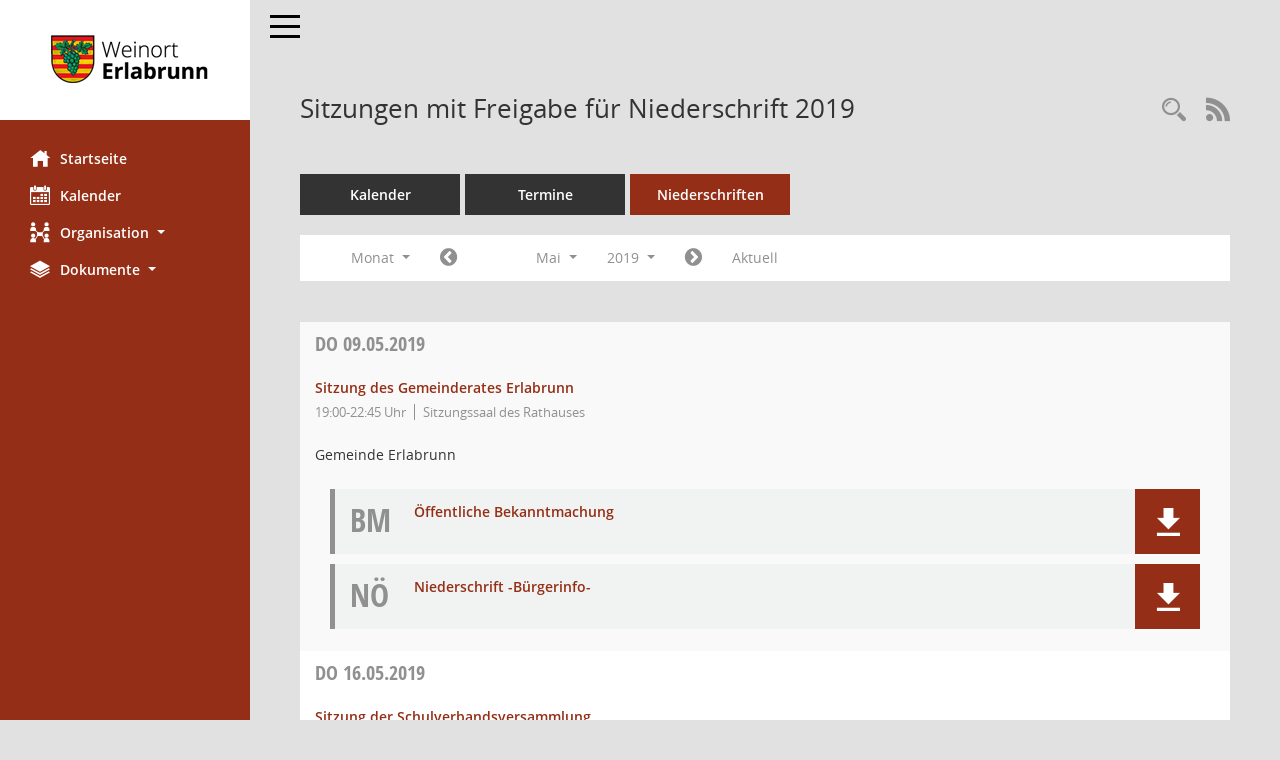

--- FILE ---
content_type: text/html; charset=UTF-8
request_url: http://bis-erlabrunn.de/si0046.php?__cjahr=2019&__cmonat=5&__canz=1&smccont=12&__cselect=278528
body_size: 28843
content:
<!DOCTYPE html><html lang="de"  x-ms-format-detection="none"><head><meta charset="utf-8"><meta http-equiv="X-UA-Compatible" content="IE=edge"><meta name="viewport" content="width=device-width, initial-scale=1"><meta name="description" content=""><meta name="author" content="Somacos GmbH & Co. KG,https://www.somacos.de, SessionNet Version 5.4.7 KP4 bi (Layout 6)"><meta name="sessionnet" content="V:050407"/><link rel="shortcut icon" href="im/browser.ico" type="image/x-icon"/><link rel="apple-touch-icon" href="im/somacos57.png" /><link rel="help" href="yhelp1.php" title="Hilfe" /><link rel="start" href="info.php" title="Startseite" /><title>SessionNet | Sitzungen mit Freigabe f&uuml;r Niederschrift 2019</title><meta name="viewport" content="width=device-width,initial-scale=1.0">
<script>var smcGLOBAL_FUNCTION_STATUS_LOGON = 1;var smcStatus_Logon = false;</script>
<script src="yjavascript.js"></script><script src="js/shopjavascript.js"></script><meta name="format-detection" content="telephone=no, date=no, address=no, email=no" /><link href="css/styles6.css" rel="stylesheet"><link href="css/styles5_3.css" rel="stylesheet"><link href="css/styles5fct.css" rel="stylesheet"><link href="config/layout/layout5/config.css" rel="stylesheet"><link id="smcglobalprintstyles" rel="stylesheet" type="text/css" media="print" href="css/styles5print.css"><link href="css/responsive.css" rel="stylesheet"><link href="css/responsive3.css" rel="stylesheet" media="(max-width:767px)"><!--[if lt IE 9]><script src="js/smchtml5shiv.min.js"></script><script src="js/smcrespond.min.js"></script><![endif]--></head><body id="smc_body" class="smc-body">
<!-- #wrapper --><div id="wrapper" class="smclayout smc_page_si0046_layout"><div id="sidebar-wrapper" role="navigation" aria-label="Hauptmenü" class="smc-nav-config smc-pr-n"><div class="logo smc-config-logo" style="background-color:white"><a href="info.php" title="Hier gelangen Sie zur Startseite dieser Webanwendung." aria-label="Hier gelangen Sie zur Startseite dieser Webanwendung." class="smce-a-u" ><img src="config/layout/layout5/logo.png" class="img-responsive smc-img-logo" alt="Logo" /></a></div><ul id="sidebar-nav" class="nav nav-pills nav-stacked"><li class="nav-item smc-nav-online"><a href="info.php" title="Hier gelangen Sie zur Startseite dieser Webanwendung." aria-label="Hier gelangen Sie zur Startseite dieser Webanwendung." class="smce-a-u nav-link smcmenu1 smc-ct1" ><i class="smc smc-home" aria-hidden="true"></i>Startseite</a></li> <li class="nav-item smc-nav-online"><a href="si0040.php?__cmandant=2" title="Diese Seite enth&auml;lt eine kalendarische &Uuml;bersicht der Sitzungstermine f&uuml;r einen Monat." aria-label="Diese Seite enth&auml;lt eine kalendarische &Uuml;bersicht der Sitzungstermine f&uuml;r einen Monat." class="smce-a-u nav-link smcmenu1 smc-ct1" ><i class="smc smc-calendar" aria-hidden="true"></i>Kalender</a></li> <li class="nav-item smc-nav-online"><a id="smc_nav_group_org" aria-expanded="false" role="button" data-toggle="collapse" href="#smc_nav_group_sub_org" aria-controls="smc_nav_group_sub_org" href="#"><span><i class="smc smc-network-connection" aria-hidden="true"></i>Organisation</span> <span class="caret"></span></a><ul id="smc_nav_group_sub_org" class="nav collapse" role="menu" aria-labelledby="smc_nav_group_org"><li class="smc-nav-link"><a href="kp0040.php?__kgrnr=3" title="Diese Seite zeigt Details zu einem Gremium an. Neben allgemeinen Informationen sehen Sie, welche Mitglieder dem Gremium zugeordnet sind. Sie erhalten u.a. die M&ouml;glichkeit, die Sitzungen und Beschl&uuml;sse des Gremiums abzurufen." aria-label="Diese Seite zeigt Details zu einem Gremium an. Neben allgemeinen Informationen sehen Sie, welche Mitglieder dem Gremium zugeordnet sind. Sie erhalten u.a. die M&ouml;glichkeit, die Sitzungen und Beschl&uuml;sse des Gremiums abzurufen." class="smce-a-u" >Gemeinderat</a></li><li class="smc-nav-link"><a href="gr0040.php" title="Diese Seite zeigt eine Liste der Gremien, f&uuml;r die im Sitzungsdienst Informationen verwaltet werden. Als Filter stehen die Zeitr&auml;ume zur Verf&uuml;gung." aria-label="Diese Seite zeigt eine Liste der Gremien, f&uuml;r die im Sitzungsdienst Informationen verwaltet werden. Als Filter stehen die Zeitr&auml;ume zur Verf&uuml;gung." class="smce-a-u" >Gremien</a></li></ul></li><li class="nav-item smc-nav-online"><a id="smc_nav_group_doc" aria-expanded="false" role="button" data-toggle="collapse" href="#smc_nav_group_sub_doc" aria-controls="smc_nav_group_sub_doc" href="#"><span><i class="smc smc-paper-stack" aria-hidden="true"></i>Dokumente</span> <span class="caret"></span></a><ul id="smc_nav_group_sub_doc" class="nav collapse" role="menu" aria-labelledby="smc_nav_group_doc"><li class="smc-nav-link"><a href="do0040.php?__cstart=30" title="Diese Seite liefert eine &Uuml;bersicht von Dokumenten. Die Anzeige ist standardm&auml;&szlig;ig auf die zuletzt freigegebenen Dokumente beschr&auml;nkt. Sie kann per Men&uuml;punkt schrittweise erweitert werden." aria-label="Diese Seite liefert eine &Uuml;bersicht von Dokumenten. Die Anzeige ist standardm&auml;&szlig;ig auf die zuletzt freigegebenen Dokumente beschr&auml;nkt. Sie kann per Men&uuml;punkt schrittweise erweitert werden." class="smce-a-u" >Aktuelle Dokumente</a></li></ul></li>
</ul><!-- /Sidebar ende smcnav mandatos --></div>
<div id="page-content-wrapper">
<nav id="top-bar" class="navbar navbar-inverse" aria-label="Auswahlmenü"><div id="menu-toggle" class="collapsed" title="Navigation ein- bzw. ausblenden"><span class="sr-only">Toggle navigation</span><span class="icon-bar"></span><span class="icon-bar"></span><span class="icon-bar"></span></div><ul class="nav navbar-nav navbar-right">

</ul></nav>

<div class="page-title" role="navigation" aria-label="Seitentitel und Oberes Menü"><ul class="nav nav-pills smc-nav-actions float-right smc-pr-n" aria-label="Oberes Menü"><li><a href="suchen01.php" title="Recherche anzeigen" aria-label="Recherche anzeigen" class="" ><i class="smc smc-magnifier" aria-hidden="true"></i></a></li><li><a href="rssfeed.php?filter=s" title="RSS-Newsfeed abrufen" class="nav-link"><i class="smc smc-rss" aria-hidden="true"></i><span class="sr-only">RSS-Feed</span></a></li></ul><h1 class="smc_h1">Sitzungen mit Freigabe f&uuml;r Niederschrift 2019</h1></div>

<div id="page-content" role="main" aria-label="Informationen">
<ul class="nav nav-tabs smcnoprint" id="smcregister" aria-label="Tab Navigation">
<li class="nav-item"><a href="si0040.php?__cmandant=2" title="Diese Seite enth&auml;lt eine kalendarische &Uuml;bersicht der Sitzungstermine f&uuml;r einen Monat." aria-label="Diese Seite enth&auml;lt eine kalendarische &Uuml;bersicht der Sitzungstermine f&uuml;r einen Monat." class="smce-a-u nav-link" >Kalender</a></li><li class="nav-item"><a href="si0046.php" title="Diese Seite enth&auml;lt eine kompakte &Uuml;bersicht der Sitzungstermine. Sie enth&auml;lt die M&ouml;glichkeit, verschiedene Zeitr&auml;ume f&uuml;r die Sitzungsdarstellung zu w&auml;hlen." aria-label="Diese Seite enth&auml;lt eine kompakte &Uuml;bersicht der Sitzungstermine. Sie enth&auml;lt die M&ouml;glichkeit, verschiedene Zeitr&auml;ume f&uuml;r die Sitzungsdarstellung zu w&auml;hlen." class="smce-a-u nav-link" >Termine</a></li><li class="nav-item active smc-ct1" aria-selected="true"><a href="si0046.php?__cselect=147456&smcdatefct=q&smccont=12" title="Diese Seite enth&auml;lt eine kompakte &Uuml;bersicht der Sitzungen mit Freigabe für die Niederschrift. Sie enth&auml;lt die M&ouml;glichkeit, verschiedene Zeitr&auml;ume f&uuml;r die Sitzungsdarstellung zu w&auml;hlen." aria-label="Diese Seite enth&auml;lt eine kompakte &Uuml;bersicht der Sitzungen mit Freigabe für die Niederschrift. Sie enth&auml;lt die M&ouml;glichkeit, verschiedene Zeitr&auml;ume f&uuml;r die Sitzungsdarstellung zu w&auml;hlen." class="smce-a-u nav-link" >Niederschriften</a></li>
</ul>
<div id="smcfiltermenu" class="smcnoprint smc-filter-bar"><ul class="nav nav-pills">

<li class="nav-item dropdown xxx"><a aria-expanded="false" aria-haspopup="true" role="button" data-toggle="dropdown" class="nav-link dropdown-toggle" href="#">Monat <span class="caret"></span></a><ul class="smcfiltermenu_g8 dropdown-menu dropdown-menu-right"><a class="smce-a-u dropdown-item smcfiltermenu" href="si0046.php?__cselect=81920&__cfid=65536&__cjahr=2019&smccont=12&__canz=12&__cmonat=1" title="Jahr">Jahr</a><a class="smce-a-u dropdown-item smcfiltermenu" href="si0046.php?__cselect=147456&__cfid=131072&__cjahr=2019&__cmonat=4&smccont=12&__canz=3" title="Quartal">Quartal</a><a class="smce-a-u dropdown-item smcfiltermenuselected" href="si0046.php?__cselect=278528&__cfid=262144&__cjahr=2019&__cmonat=5&smccont=12&__canz=1" title="Monat">Monat</a></ul></li><li class="nav-item"><a href="si0046.php?__cjahr=2019&__cmonat=4&__canz=1&smccont=12&__cselect=278528" title="Jahr: 2019 Monat: 4" aria-label="Jahr: 2019 Monat: 4" class="smce-a-u nav-link smcfiltermenuprev" ><i class="fa fa-chevron-circle-left smcfontawesome"></i></a></li>
<li class="nav-item dropdown"><a id="smce09060000000012" aria-expanded="false" aria-haspopup="true" aria-label="Monat auswählen" title="Monat auswählen" role="button" data-toggle="dropdown" class="nav-link dropdown-toggle" href="#">Mai <span class="caret"></span></a><div class="smcfiltermenumonth debug_l6_e dropdown-menu dropdown-menu-right" aria-labelledby="smce09060000000012"><a href="si0046.php?__cjahr=2019&__cmonat=1&__canz=1&smccont=12&__cselect=278528" title="Jahr: 2019 Monat: 1" aria-label="Jahr: 2019 Monat: 1" class="smce-a-u dropdown-item smcfiltermenumonth debug_l6_b" >Januar</a><a href="si0046.php?__cjahr=2019&__cmonat=2&__canz=1&smccont=12&__cselect=278528" title="Jahr: 2019 Monat: 2" aria-label="Jahr: 2019 Monat: 2" class="smce-a-u dropdown-item smcfiltermenumonth debug_l6_b" >Februar</a><a href="si0046.php?__cjahr=2019&__cmonat=3&__canz=1&smccont=12&__cselect=278528" title="Jahr: 2019 Monat: 3" aria-label="Jahr: 2019 Monat: 3" class="smce-a-u dropdown-item smcfiltermenumonth debug_l6_b" >M&auml;rz</a><a href="si0046.php?__cjahr=2019&__cmonat=4&__canz=1&smccont=12&__cselect=278528" title="Jahr: 2019 Monat: 4" aria-label="Jahr: 2019 Monat: 4" class="smce-a-u dropdown-item smcfiltermenumonth debug_l6_b" >April</a><a href="si0046.php?__cjahr=2019&__cmonat=5&__canz=1&smccont=12&__cselect=278528" title="Jahr: 2019 Monat: 5" aria-label="Jahr: 2019 Monat: 5" class="smce-a-u dropdown-item smcfiltermenumonth debug_l6_b" >Mai</a><a href="si0046.php?__cjahr=2019&__cmonat=6&__canz=1&smccont=12&__cselect=278528" title="Jahr: 2019 Monat: 6" aria-label="Jahr: 2019 Monat: 6" class="smce-a-u dropdown-item smcfiltermenumonth debug_l6_b" >Juni</a><a href="si0046.php?__cjahr=2019&__cmonat=7&__canz=1&smccont=12&__cselect=278528" title="Jahr: 2019 Monat: 7" aria-label="Jahr: 2019 Monat: 7" class="smce-a-u dropdown-item smcfiltermenumonth debug_l6_b" >Juli</a><a href="si0046.php?__cjahr=2019&__cmonat=8&__canz=1&smccont=12&__cselect=278528" title="Jahr: 2019 Monat: 8" aria-label="Jahr: 2019 Monat: 8" class="smce-a-u dropdown-item smcfiltermenumonth debug_l6_b" >August</a><a href="si0046.php?__cjahr=2019&__cmonat=9&__canz=1&smccont=12&__cselect=278528" title="Jahr: 2019 Monat: 9" aria-label="Jahr: 2019 Monat: 9" class="smce-a-u dropdown-item smcfiltermenumonth debug_l6_b" >September</a><a href="si0046.php?__cjahr=2019&__cmonat=10&__canz=1&smccont=12&__cselect=278528" title="Jahr: 2019 Monat: 10" aria-label="Jahr: 2019 Monat: 10" class="smce-a-u dropdown-item smcfiltermenumonth debug_l6_b" >Oktober</a><a href="si0046.php?__cjahr=2019&__cmonat=11&__canz=1&smccont=12&__cselect=278528" title="Jahr: 2019 Monat: 11" aria-label="Jahr: 2019 Monat: 11" class="smce-a-u dropdown-item smcfiltermenumonth debug_l6_b" >November</a><a href="si0046.php?__cjahr=2019&__cmonat=12&__canz=1&smccont=12&__cselect=278528" title="Jahr: 2019 Monat: 12" aria-label="Jahr: 2019 Monat: 12" class="smce-a-u dropdown-item smcfiltermenumonth debug_l6_b" >Dezember</a></div></li><li class="nav-item clearfix visible-xs-block"></li>
<li class="nav-item dropdown smc-dropdown-short"><a id="smce09060000000001" aria-expanded="false" aria-haspopup="true" aria-label="Jahr auswählen" title="Jahr auswählen" role="button" data-toggle="dropdown" class="nav-link dropdown-toggle" href="#">2019 <span class="caret"></span></a><div class="smcfiltermenuyear dropdown-menu dropdown-menu-right" aria-labelledby="smce09060000000001"><a href="si0046.php?__cjahr=2028&__cmonat=5&__canz=1&smccont=12&__cselect=278528" title="Jahr: 2028 Monat: 5" aria-label="Jahr: 2028 Monat: 5" class="smce-a-u dropdown-item smcfiltermenuyear" >2028</a><a href="si0046.php?__cjahr=2027&__cmonat=5&__canz=1&smccont=12&__cselect=278528" title="Jahr: 2027 Monat: 5" aria-label="Jahr: 2027 Monat: 5" class="smce-a-u dropdown-item smcfiltermenuyear" >2027</a><a href="si0046.php?__cjahr=2026&__cmonat=5&__canz=1&smccont=12&__cselect=278528" title="Jahr: 2026 Monat: 5" aria-label="Jahr: 2026 Monat: 5" class="smce-a-u dropdown-item smcfiltermenuyear smcfiltermenuyearnow" >2026</a><a href="si0046.php?__cjahr=2025&__cmonat=5&__canz=1&smccont=12&__cselect=278528" title="Jahr: 2025 Monat: 5" aria-label="Jahr: 2025 Monat: 5" class="smce-a-u dropdown-item smcfiltermenuyear" >2025</a><a href="si0046.php?__cjahr=2024&__cmonat=5&__canz=1&smccont=12&__cselect=278528" title="Jahr: 2024 Monat: 5" aria-label="Jahr: 2024 Monat: 5" class="smce-a-u dropdown-item smcfiltermenuyear" >2024</a><a href="si0046.php?__cjahr=2023&__cmonat=5&__canz=1&smccont=12&__cselect=278528" title="Jahr: 2023 Monat: 5" aria-label="Jahr: 2023 Monat: 5" class="smce-a-u dropdown-item smcfiltermenuyear" >2023</a><a href="si0046.php?__cjahr=2022&__cmonat=5&__canz=1&smccont=12&__cselect=278528" title="Jahr: 2022 Monat: 5" aria-label="Jahr: 2022 Monat: 5" class="smce-a-u dropdown-item smcfiltermenuyear" >2022</a><a href="si0046.php?__cjahr=2021&__cmonat=5&__canz=1&smccont=12&__cselect=278528" title="Jahr: 2021 Monat: 5" aria-label="Jahr: 2021 Monat: 5" class="smce-a-u dropdown-item smcfiltermenuyear" >2021</a><a href="si0046.php?__cjahr=2020&__cmonat=5&__canz=1&smccont=12&__cselect=278528" title="Jahr: 2020 Monat: 5" aria-label="Jahr: 2020 Monat: 5" class="smce-a-u dropdown-item smcfiltermenuyear" >2020</a><a href="si0046.php?__cjahr=2019&__cmonat=5&__canz=1&smccont=12&__cselect=278528" title="Jahr: 2019 Monat: 5" aria-label="Jahr: 2019 Monat: 5" class="smce-a-u dropdown-item smcfiltermenuyear smcfiltermenuselected" >2019</a><a href="si0046.php?__cjahr=2018&__cmonat=5&__canz=1&smccont=12&__cselect=278528" title="Jahr: 2018 Monat: 5" aria-label="Jahr: 2018 Monat: 5" class="smce-a-u dropdown-item smcfiltermenuyear" >2018</a><a href="si0046.php?__cjahr=2017&__cmonat=5&__canz=1&smccont=12&__cselect=278528" title="Jahr: 2017 Monat: 5" aria-label="Jahr: 2017 Monat: 5" class="smce-a-u dropdown-item smcfiltermenuyear" >2017</a><a href="si0046.php?__cjahr=2016&__cmonat=5&__canz=1&smccont=12&__cselect=278528" title="Jahr: 2016 Monat: 5" aria-label="Jahr: 2016 Monat: 5" class="smce-a-u dropdown-item smcfiltermenuyear" >2016</a><a href="si0046.php?__cjahr=2015&__cmonat=5&__canz=1&smccont=12&__cselect=278528" title="Jahr: 2015 Monat: 5" aria-label="Jahr: 2015 Monat: 5" class="smce-a-u dropdown-item smcfiltermenuyear" >2015</a><a href="si0046.php?__cjahr=2014&__cmonat=5&__canz=1&smccont=12&__cselect=278528" title="Jahr: 2014 Monat: 5" aria-label="Jahr: 2014 Monat: 5" class="smce-a-u dropdown-item smcfiltermenuyear" >2014</a><a href="si0046.php?__cjahr=2013&__cmonat=5&__canz=1&smccont=12&__cselect=278528" title="Jahr: 2013 Monat: 5" aria-label="Jahr: 2013 Monat: 5" class="smce-a-u dropdown-item smcfiltermenuyear" >2013</a><a href="si0046.php?__cjahr=2012&__cmonat=5&__canz=1&smccont=12&__cselect=278528" title="Jahr: 2012 Monat: 5" aria-label="Jahr: 2012 Monat: 5" class="smce-a-u dropdown-item smcfiltermenuyear" >2012</a><a href="si0046.php?__cjahr=2011&__cmonat=5&__canz=1&smccont=12&__cselect=278528" title="Jahr: 2011 Monat: 5" aria-label="Jahr: 2011 Monat: 5" class="smce-a-u dropdown-item smcfiltermenuyear" >2011</a><a href="si0046.php?__cjahr=2010&__cmonat=5&__canz=1&smccont=12&__cselect=278528" title="Jahr: 2010 Monat: 5" aria-label="Jahr: 2010 Monat: 5" class="smce-a-u dropdown-item smcfiltermenuyear" >2010</a><a href="si0046.php?__cjahr=2009&__cmonat=5&__canz=1&smccont=12&__cselect=278528" title="Jahr: 2009 Monat: 5" aria-label="Jahr: 2009 Monat: 5" class="smce-a-u dropdown-item smcfiltermenuyear" >2009</a><a href="si0046.php?__cjahr=2008&__cmonat=5&__canz=1&smccont=12&__cselect=278528" title="Jahr: 2008 Monat: 5" aria-label="Jahr: 2008 Monat: 5" class="smce-a-u dropdown-item smcfiltermenuyear" >2008</a><a href="si0046.php?__cjahr=2007&__cmonat=5&__canz=1&smccont=12&__cselect=278528" title="Jahr: 2007 Monat: 5" aria-label="Jahr: 2007 Monat: 5" class="smce-a-u dropdown-item smcfiltermenuyear" >2007</a><a href="si0046.php?__cjahr=2006&__cmonat=5&__canz=1&smccont=12&__cselect=278528" title="Jahr: 2006 Monat: 5" aria-label="Jahr: 2006 Monat: 5" class="smce-a-u dropdown-item smcfiltermenuyear" >2006</a><a href="si0046.php?__cjahr=2005&__cmonat=5&__canz=1&smccont=12&__cselect=278528" title="Jahr: 2005 Monat: 5" aria-label="Jahr: 2005 Monat: 5" class="smce-a-u dropdown-item smcfiltermenuyear" >2005</a><a href="si0046.php?__cjahr=2004&__cmonat=5&__canz=1&smccont=12&__cselect=278528" title="Jahr: 2004 Monat: 5" aria-label="Jahr: 2004 Monat: 5" class="smce-a-u dropdown-item smcfiltermenuyear" >2004</a><a href="si0046.php?__cjahr=2003&__cmonat=5&__canz=1&smccont=12&__cselect=278528" title="Jahr: 2003 Monat: 5" aria-label="Jahr: 2003 Monat: 5" class="smce-a-u dropdown-item smcfiltermenuyear" >2003</a><a href="si0046.php?__cjahr=2002&__cmonat=5&__canz=1&smccont=12&__cselect=278528" title="Jahr: 2002 Monat: 5" aria-label="Jahr: 2002 Monat: 5" class="smce-a-u dropdown-item smcfiltermenuyear" >2002</a><a href="si0046.php?__cjahr=2001&__cmonat=5&__canz=1&smccont=12&__cselect=278528" title="Jahr: 2001 Monat: 5" aria-label="Jahr: 2001 Monat: 5" class="smce-a-u dropdown-item smcfiltermenuyear" >2001</a><a href="si0046.php?__cjahr=2000&__cmonat=5&__canz=1&smccont=12&__cselect=278528" title="Jahr: 2000 Monat: 5" aria-label="Jahr: 2000 Monat: 5" class="smce-a-u dropdown-item smcfiltermenuyear" >2000</a></div></li><li class="nav-item clearfix visible-xs-block"></li>
<li class="nav-item"><a href="si0046.php?__cjahr=2019&__cmonat=6&__canz=1&smccont=12&__cselect=278528" title="Jahr: 2019 Monat: 6" aria-label="Jahr: 2019 Monat: 6" class="smce-a-u nav-link smcfiltermenunext debug_l6_13" ><i class="fa fa-chevron-circle-right smcfontawesome"></i></a></li><li class="nav-item"><a href="si0046.php?__cjahr=2026&__cmonat=1&__canz=1&smccont=12&__cselect=278528" title="Monat: Aktuell" aria-label="Monat: Aktuell" class="smce-a-u nav-link smcfiltermenunow smcdebugnow3" >Aktuell</a></li>
<li class="nav-item clearfix visible-xs-block"></li>
</ul>
</div>
<br />
<!-- table-responsive --><table id="smc_page_si0046_contenttable1" class="table table-striped smc-table smc-table-striped smc-table-responsive smctablesitzungen">
<thead class="smc-t-r-l"><tr><th class="sidat_tag"><a href="si0046.php?__osidat=d&__osisb=a&__cjahr=2019&__cmonat=5&__canz=1&smccont=12&__cselect=278528" title="Sortieren: nach Tag absteigend" aria-label="Sortieren: nach Tag absteigend" class="smce-a-u" >Tag</a>&nbsp;&nbsp;<span class="smc-pr-n"><a href="si0046.php?__osidat=d&__osisb=a&__cjahr=2019&__cmonat=5&__canz=1&smccont=12&__cselect=278528" title="Sortieren: nach Tag absteigend" aria-label="Sortieren: nach Tag absteigend" class="smce-a-u" ><i class="fa fa-sort-desc" aria-hidden="true"></i></a></span></th><th class="silink">Sitzung</th><th class="sipagel">Mandant</th><th class="sidocs">Dokumente</th>
</tr><!-- /tr-responsive --></thead>
<tbody>
<tr class="smc-t-r-l"><td data-label="&nbsp;" class="smc-t-cl991 sidat_tag"><a title="Donnerstag" class="weekday smc-1x "><span class="smc-weekday-short smc-text-inline-991">Do&nbsp;</span>09.05.2019</a></td><td data-label="Sitzung" class="smc-t-cl991 silink"><div class="smc-el-h "><a href="si0057.php?__ksinr=382" title="Details anzeigen: Gemeinderat Erlabrunn 09.05.2019" aria-label="Details anzeigen: Gemeinderat Erlabrunn 09.05.2019" class="smce-a-u smc-link-normal smc_doc smc_datatype_si" >Sitzung des Gemeinderates Erlabrunn</a></div><ul class="list-inline smc-detail-list"><li class="list-inline-item">19:00-22:45&nbsp;Uhr</li><li class="list-inline-item">Sitzungssaal des Rathauses</li></ul></td><td data-label="Mandant" class="smc-t-cl991 sipagel">Gemeinde Erlabrunn</td><td class="smc-t-cl991 sidocs"><div class="smc-dg-c-3-12 smc-documents smce-do-1 smc-pr-nsmc-doc-dakurz-box smc-doc-size-1 flex-column">
<div id="smcy00090000016077" class="col-lg-12 smc-d-el"><div id="smcb00090000016077" class="smc-xxdat smc-default default smc-box-type-1 smc-dg-b1"><div class="smc smc-doc-icon"><i class="smc smc-doc-dakurz smc-doc-dakurz-1 smc-doc-symbol  smc_field_danr_6" aria-hidden="true">BM</i></div><div class="smc-doc-content smcc-s1-n smce-m-1"><div id="smcg00090000016077"  class="smc-action-group smc-action-group-lg ml-auto" role="group"><a href="getfile.php?id=16077&type=do" title="Dokument Download Dateityp: pdf" aria-label="Dokument Download Dateityp: pdf" role="button" class="btn btn-blue" id="smcs00090000016077" ><i role="button" class="smc smc-download" aria-hidden="true"></i></a></div><div class="smc-el-h smc-text-block-991 smc-t-r991"><a href="getfile.php?id=16077&type=do" title="Dokument Download Dateityp: pdf" aria-label="Dokument Download Dateityp: pdf" class="smce-a-u smc-text-block-991 smc-t-r991" >Öffentliche Bekanntmachung</a></div></div></div>
</div>
<div id="smcy00090000016338" class="col-lg-12 smc-d-el"><div id="smcb00090000016338" class="smc-xxdat smc-default default smc-box-type-1 smc-dg-b1"><div class="smc smc-doc-icon"><i class="smc smc-doc-dakurz smc-doc-dakurz-1 smc-doc-symbol  smc_field_danr_5" aria-hidden="true">NÖ</i></div><div class="smc-doc-content smcc-s1-n smce-m-1"><div id="smcg00090000016338"  class="smc-action-group smc-action-group-lg ml-auto" role="group"><a href="getfile.php?id=16338&type=do" title="Dokument Download Dateityp: pdf" aria-label="Dokument Download Dateityp: pdf" role="button" class="btn btn-blue" id="smcs00090000016338" ><i role="button" class="smc smc-download" aria-hidden="true"></i></a></div><div class="smc-el-h smc-text-block-991 smc-t-r991"><a href="getfile.php?id=16338&type=do" title="Dokument Download Dateityp: pdf" aria-label="Dokument Download Dateityp: pdf" class="smce-a-u smc-text-block-991 smc-t-r991" >Niederschrift -Bürgerinfo-</a></div></div></div>
</div>
<!--SMCPHDOCFCT--></div></td>
</tr>
<tr class="smc-t-r-l"><td data-label="&nbsp;" class="smc-t-cl991 sidat_tag"><a title="Donnerstag" class="weekday smc-1x "><span class="smc-weekday-short smc-text-inline-991">Do&nbsp;</span>16.05.2019</a></td><td data-label="Sitzung" class="smc-t-cl991 silink"><div class="smc-el-h "><a href="si0057.php?__ksinr=385" title="Details anzeigen: Schulverbandsversammlung 16.05.2019" aria-label="Details anzeigen: Schulverbandsversammlung 16.05.2019" class="smce-a-u smc-link-normal smc_doc smc_datatype_si" >Sitzung der Schulverbandsversammlung</a></div><ul class="list-inline smc-detail-list"><li class="list-inline-item">17:00-18:10&nbsp;Uhr</li><li class="list-inline-item">Lehrerzimmer der Verbandsschule</li></ul></td><td data-label="Mandant" class="smc-t-cl991 sipagel">Schulverband</td><td class="smc-t-cl991 sidocs"><div class="smc-dg-c-3-12 smc-documents smce-do-1 smc-pr-nsmc-doc-dakurz-box smc-doc-size-1 flex-column">
<div id="smcy00090000015975" class="col-lg-12 smc-d-el"><div id="smcb00090000015975" class="smc-xxdat smc-default default smc-box-type-1 smc-dg-b1"><div class="smc smc-doc-icon"><i class="smc smc-doc-dakurz smc-doc-dakurz-1 smc-doc-symbol  smc_field_danr_6" aria-hidden="true">BM</i></div><div class="smc-doc-content smcc-s1-n smce-m-1"><div id="smcg00090000015975"  class="smc-action-group smc-action-group-lg ml-auto" role="group"><a href="getfile.php?id=15975&type=do" title="Dokument Download Dateityp: pdf" aria-label="Dokument Download Dateityp: pdf" role="button" class="btn btn-blue" id="smcs00090000015975" ><i role="button" class="smc smc-download" aria-hidden="true"></i></a></div><div class="smc-el-h smc-text-block-991 smc-t-r991"><a href="getfile.php?id=15975&type=do" title="Dokument Download Dateityp: pdf" aria-label="Dokument Download Dateityp: pdf" class="smce-a-u smc-text-block-991 smc-t-r991" >Öffentliche Bekanntmachung</a></div></div></div>
</div>
<div id="smcy00090000016436" class="col-lg-12 smc-d-el"><div id="smcb00090000016436" class="smc-xxdat smc-default default smc-box-type-1 smc-dg-b1"><div class="smc smc-doc-icon"><i class="smc smc-doc-dakurz smc-doc-dakurz-1 smc-doc-symbol  smc_field_danr_5" aria-hidden="true">NÖ</i></div><div class="smc-doc-content smcc-s1-n smce-m-1"><div id="smcg00090000016436"  class="smc-action-group smc-action-group-lg ml-auto" role="group"><a href="getfile.php?id=16436&type=do" title="Dokument Download Dateityp: pdf" aria-label="Dokument Download Dateityp: pdf" role="button" class="btn btn-blue" id="smcs00090000016436" ><i role="button" class="smc smc-download" aria-hidden="true"></i></a></div><div class="smc-el-h smc-text-block-991 smc-t-r991"><a href="getfile.php?id=16436&type=do" title="Dokument Download Dateityp: pdf" aria-label="Dokument Download Dateityp: pdf" class="smce-a-u smc-text-block-991 smc-t-r991" >Niederschrift -Bürgerinfo-</a></div></div></div>
</div>
<!--SMCPHDOCFCT--></div></td>
</tr>
</tbody>
</table><!-- /table-responsive -->

</div><!-- /page-content-1 -->
</div><!-- /page-content-wrapper -->
<footer aria-label="Fusszeile mit Seiteninformationen"><div class="d-flex justify-content-between"><div id="smcmenubottom" title="Diese Men&uuml;leiste enth&auml;lt Funktionen f&uuml;r die Steuerung der aktuellen Seite."><ul class="list-inline"><li class="list-inline-item"><i class="fa fa-database" aria-hidden="true"></i>&nbsp;2&nbsp;S&auml;tze</li><li><i class="fa fa-clock-o" aria-hidden="true"></i>&nbsp;Letzte &Auml;nderung:&nbsp;21.01.2026 14:15:43</li></ul></div><div id="smcsomacosinfo" class="text-right"><span lang="en">Software: </span><a href="https://somacos.de/loesungen/sitzungsmanagement/session/" class="smc-link-normal" target="_blank" title="Zum Hersteller dieser Sitzungsdienst-Software: Somacos GmbH &amp; Co. KG - in einem neuen Browserfenster">Sitzungsdienst <span lang="en">Session</span><span class="sr-only">(Wird in neuem Fenster geöffnet)</span></a></div></div><div id="smcmenubottom2" class="smc-menu-bottom"><ul class="list-inline smc-detail-list"><li class="list-inline-item"><a href="https://weinort-erlabrunn.de" class="smc-link-normal list-inline-item" target="blank">&copy; 2024 Gemeinde Erlabrunn</a></li><li class="list-inline-item"><a href="https://weinort-erlabrunn.de/impressum" class="smc-link-normal list-inline-item" target="blank">Impressum</a></li><li class="list-inline-item"><a href="https://weinort-erlabrunn.de/datenschutz" class="smc-link-normal list-inline-item" target="blank">Datenschutz</a></li><li class="list-inline-item">Umsetzung: <a href="http://www.digitalfabriX.de"  class="smc-link-normal list-inline-item" target="blank">digitalfabriX GmbH</a></li></ul></div></footer>
</div><!-- /wrapper -->
<script src="js/smcjquery_min.js?v=3.5.1"></script>
<script src="js/smcpopper_min.js"></script>
<script src="js/smcbootstrap.bundle.min.js"></script>
<script src="js/smcmvc1.js"></script>		<!-- Menu Toggle Script -->
		<script>
		//Menu Toggle Script Variante "Nav bei < 991 dynamisch" (2):
		$("#menu-toggle").click(function (e) {
			    e.preventDefault();
			    //alert('toggled');
			    $("#wrapper").toggleClass("toggled");
		});
			    document.addEventListener('DOMContentLoaded', function () {
				        $(window).on('resize', updateToggle);
				        updateToggle();
			    });
		    function updateToggle() {
			        if ($(window).width() < 991) {
				            $('#wrapper').addClass('toggled');
			        }
		    }
		    function runToggle() {
			        //Einklappen erzwingen:
			        //alert('runtoggle 2');
			        $('#wrapper').addClass('toggled');
		    }
		</script>

<script>
function smcGlobalGKI2(){return '655339696';}function smcGlobalSMCLAYOUT(){return 'wrapper';}function smcGlobal_AJAX_KEINRECHT(){return 'ajax.0';}function smcGlobalDebug(){return false;}
</script>
</body></html>

--- FILE ---
content_type: text/css
request_url: http://bis-erlabrunn.de/config/layout/layout5/config.css
body_size: 10856
content:
/* Angepasstes CSS zu ID Margetshoechheim (Stand 31.01.2024 09:40:55, Script-Version 531) */
/* === D:\Install\layoutanpassung6\smc\tmp\css_complete.css === */
#smc_body table tr.smc-new td:first-child:before
{
background-color: #952E16;
}
#smc_body table tr.smc-default td:first-child:before, #smc_body table tr.smc-downloaded td:first-child:before
{
background-color: #952E16;
}
#smc_body table tr th a, #smc_body table tr td a
{
color: #952E16;
}
#smc_body #sidebar-wrapper
{
background-color: #952E16;
}
#smc_body #top-bar .nav.navbar-nav > li > a:hover, #smc_body #top-bar .nav.navbar-nav > li > a:focus
{
color: #952E16;
}
#smc_body .smc-read-more > a:hover, #smc_body .smc-read-more > a:focus
{
color: #952E16;
}
#smc_body .smc-documents > div > div.smc-new
{
border-left: 0.3125rem solid #952E16;
}
#smc_body .smc-documents > div > div.smc-downloaded
{
border-left: 0.3125rem solid #952E16;
}
#smc_body .smc-documents > div > div .smc-action-group > .btn.btn-todo, #smc_body .smc-documents > div > div .smc-action-group > .btn.todo
{
background-color: #952E16;
}
#smc_body .smc-documents > div > div .smc-action-group > .btn.btn-todo:hover, #smc_body .smc-documents > div > div .smc-action-group > .btn.btn-todo:focus, #smc_body .smc-documents > div > div .smc-action-group > .btn.todo:hover, #smc_body .smc-documents > div > div .smc-action-group > .btn.todo:focus
{
background-color: #952E16;
}
#smc_body .smc-documents > div > div .smc-el-h > a
{
color: #952E16;
}
#smc_body .smc-documents > div > div a:hover, #smc_body .smc-documents > div > div a:focus
{
color: #952E16;
}
#smc_body .smc-action-group > .btn
{
background-color: #952E16;
}
#smc_body .smc-action-group > .btn.btn-green
{
background-color: #952E16;
}
#smc_body .smc-link-normal
{
color: #952E16 !important;
}
#smc_body .smc-link-procedure
{
background-color: #952E16;
}
#smc_body .smc-navbar.smc-connection-green
{
border-right: 0.9375rem solid #952E16;
}
#smc_body .nav.nav-tabs .nav-item.active > .nav-link
{
background-color: #952E16;
}
#smc_body .nav.nav-tabs .nav-item.active > .nav-link:before
{
border-left: 2.5rem solid #952E16;
}
#smc_body .nav.nav-tabs .nav-item.active > .nav-link:hover, #smc_body .nav.nav-tabs .nav-item.active > .nav-link:focus
{
background-color: #952E16;
}
#smc_body .nav.nav-tabs .nav-item > .nav-link:hover, #smc_body .nav.nav-tabs .nav-item > .nav-link:focus
{
background-color: #952E16;
}
#smc_body .nav.nav-tabs .nav-item.smc-register-possible > a
{
background-color: #952E16;
}
#smc_body .card .card-header.smc-card-uv-leer .card-header-title:after
{
color: #952E16;
background-color: #952E16;
}
#smc_body .card .card-header.smc-card-uv-aktiv .card-header-title:after
{
background-color: #952E16;
}
#smc_body .card .card-header.smc-card-uv-aktiv-erledigt .card-header-title:after
{
background-color: #952E16;
}
#smc_body .card .card-header.smc-card-uv-todo .card-header-title:after
{
background-color: #952E16;
}
#smc_body .card.card-light > .smc-card-action .card-header-title
{
color: #952E16;
}
#smc_body .card.card-light .card-header .card-header-title a
{
color: #952E16;
}
#smc_body .card.card-light .card-header .nav.nav-pills > li.active > a
{
background-color: #952E16;
}
#smc_body .card.card-light .card-header .nav.nav-pills > li.active > a:hover, #smc_body .card.card-light .card-header .nav.nav-pills > li.active > a:focus
{
background-color: #952E16;
}
#smc_body .smc-content-normal a
{
color: #952E16 !important;
}
#smc_body .smc-badge-count
{
background-color: #952E16;
}
#smc_body .smc-nav-actions > li > a:hover, #smc_body .smc-nav-actions > li > a:focus
{
color: #952E16;
}
#smc_body .smc-nav-actions > li > a.mark
{
color: #952E16;
}
#smc_body .smc-table .smc-table-row .smc-table-cell a
{
color: #952E16;
}
#smc_body .smc-el-h > a
{
color: #952E16;
}
:root
{
--blue: #952E16;
--green: #952E16;
--primary: #952E16;
--secondary: #952E16;
--success: #952E16;
}
a
{
color: #952E16;
}
.valid-feedback
{
color: #952E16;
}
.was-validated .form-control:valid, .form-control.is-valid
{
border-color: #952E16;
}
.was-validated .form-control:valid:focus, .form-control.is-valid:focus
{
border-color: #952E16;
}
.was-validated .custom-select:valid, .custom-select.is-valid
{
border-color: #952E16;
}
.was-validated .custom-select:valid:focus, .custom-select.is-valid:focus
{
border-color: #952E16;
}
.was-validated .form-check-input:valid ~ .form-check-label, .form-check-input.is-valid ~ .form-check-label
{
color: #952E16;
}
.was-validated .custom-control-input:valid ~ .custom-control-label, .custom-control-input.is-valid ~ .custom-control-label
{
color: #952E16;
}
.was-validated .custom-control-input:valid ~ .custom-control-label::before, .custom-control-input.is-valid ~ .custom-control-label::before
{
border-color: #952E16;
}
.was-validated .custom-control-input:valid:focus:not(:checked) ~ .custom-control-label::before, .custom-control-input.is-valid:focus:not(:checked) ~ .custom-control-label::before
{
border-color: #952E16;
}
.was-validated .custom-file-input:valid ~ .custom-file-label, .custom-file-input.is-valid ~ .custom-file-label
{
border-color: #952E16;
}
.was-validated .custom-file-input:valid:focus ~ .custom-file-label, .custom-file-input.is-valid:focus ~ .custom-file-label
{
border-color: #952E16;
}
.btn-primary
{
background-color: #952E16;
border-color: #952E16;
}
.btn-primary.disabled, .btn-primary:disabled
{
background-color: #952E16;
border-color: #952E16;
}
.btn-secondary
{
background-color: #952E16;
border-color: #952E16;
}
.btn-secondary.disabled, .btn-secondary:disabled
{
background-color: #952E16;
border-color: #952E16;
}
.btn-success
{
background-color: #952E16;
border-color: #952E16;
}
.btn-success.disabled, .btn-success:disabled
{
background-color: #952E16;
border-color: #952E16;
}
.btn-outline-primary
{
color: #952E16;
border-color: #952E16;
}
.btn-outline-primary:hover
{
background-color: #952E16;
border-color: #952E16;
}
.btn-outline-primary.disabled, .btn-outline-primary:disabled
{
color: #952E16;
}
.btn-outline-primary:not(:disabled):not(.disabled):active, .btn-outline-primary:not(:disabled):not(.disabled).active,
.show > .btn-outline-primary.dropdown-toggle
{
background-color: #952E16;
border-color: #952E16;
}
.btn-outline-secondary
{
color: #952E16;
border-color: #952E16;
}
.btn-outline-secondary:hover
{
background-color: #952E16;
border-color: #952E16;
}
.btn-outline-secondary.disabled, .btn-outline-secondary:disabled
{
color: #952E16;
}
.btn-outline-secondary:not(:disabled):not(.disabled):active, .btn-outline-secondary:not(:disabled):not(.disabled).active,
.show > .btn-outline-secondary.dropdown-toggle
{
background-color: #952E16;
border-color: #952E16;
}
.btn-outline-success
{
color: #952E16;
border-color: #952E16;
}
.btn-outline-success:hover
{
background-color: #952E16;
border-color: #952E16;
}
.btn-outline-success.disabled, .btn-outline-success:disabled
{
color: #952E16;
}
.btn-outline-success:not(:disabled):not(.disabled):active, .btn-outline-success:not(:disabled):not(.disabled).active,
.show > .btn-outline-success.dropdown-toggle
{
background-color: #952E16;
border-color: #952E16;
}
.btn-link
{
color: #952E16;
}
.dropdown-item.active, .dropdown-item:active
{
background-color: #952E16;
}
.custom-control-input:checked ~ .custom-control-label::before
{
border-color: #952E16;
background-color: #952E16;
}
.custom-checkbox .custom-control-input:indeterminate ~ .custom-control-label::before
{
border-color: #952E16;
background-color: #952E16;
}
.custom-range::-webkit-slider-thumb
{
background-color: #952E16;
}
.custom-range::-moz-range-thumb
{
background-color: #952E16;
}
.custom-range::-ms-thumb
{
background-color: #952E16;
}
.page-link
{
color: #952E16;
}
.page-item.active .page-link
{
background-color: #952E16;
border-color: #952E16;
}
.badge-primary
{
background-color: #952E16;
}
.badge-secondary
{
background-color: #952E16;
}
.badge-success
{
background-color: #952E16;
}
.progress-bar
{
background-color: #952E16;
}
.list-group-item.active
{
background-color: #952E16;
border-color: #952E16;
}
.bg-primary
{
background-color: #952E16 !important;
}
.bg-secondary
{
background-color: #952E16 !important;
}
.bg-success
{
background-color: #952E16 !important;
}
.border-primary
{
border-color: #952E16 !important;
}
.border-secondary
{
border-color: #952E16 !important;
}
.border-success
{
border-color: #952E16 !important;
}
.text-primary
{
color: #952E16 !important;
}
.text-secondary
{
color: #952E16 !important;
}
.text-success
{
color: #952E16 !important;
}
#smc_body .btn-active
{
background-color: #952E16;
}
#smc_body .smc-documents > div > div .smc-action-group > .btn.btn-active,
#smc_body .smc-documents > div > div .smc-action-group > .btn.active
{
background-color: #952E16;
}
#smc_body .smc-link-procedure-unsel
{
background-color: #952E16;
}
#smc_body .smc-link-procedure-sel
{
background-color: #952E16;
}
#smc_body .smc-link-selection-sel
{
background-color: #952E16;
}
/* Anpassung Logobreite */
#smc_body #sidebar-wrapper .smc-img-logo{max-width:220px;}

/* ab hier folgen individuelle Anpassungen der  digitalfabriX */
/* #smc_body #sidebar-wrapper {background-color: #CE0A3A;} */
#smc_body #sidebar-wrapper .logo {padding-top: 30px; padding-bottom: 30px;}
#smc_body #sidebar-wrapper ul li > a:hover, #smc_body #sidebar-wrapper ul li > a:active {color: white !important;}
#smc_body #sidebar-wrapper ul li > a, #smc_body #sidebar-wrapper ul li > a:active {color: white !important;}
#smc_body .smc-link-normal:hover, #smc_body .smc-link-normal:focus {color: black !important;}
#smc_body .smc-action-group > .btn:hover, #smc_body .smc-action-group > .btn:focus {background-color: black !important;}
#smc_body {background-color: #E1E1E1 !important;}
#smc_body .navbar-inverse {background-color: #E1E1E1 !important;}
#smc_body #menu-toggle .icon-bar {background-color: black !important;}
#smc_body #menu-toggle:focus .icon-bar, #smc_body #menu-toggle:hover .icon-bar {background-color: black !important;}
#smc_body .smc-link-procedure:hover, #smc_body .smc-link-procedure:focus {background-color: black !important; color:white !important;}
#smc_body .smc-documents > div > div h4 > a:hover {color: black !important;}
#smc_body table tr th a:hover, #smc_body table tr th afocus, #smc_body table tr td a:hover, #smc_body table tr td afocus {color: black !important;}
#smc_body .btn-primary {background-color: #F0B630 !important;}
#smc_body .btn-primary:hover {background-color: black;}
